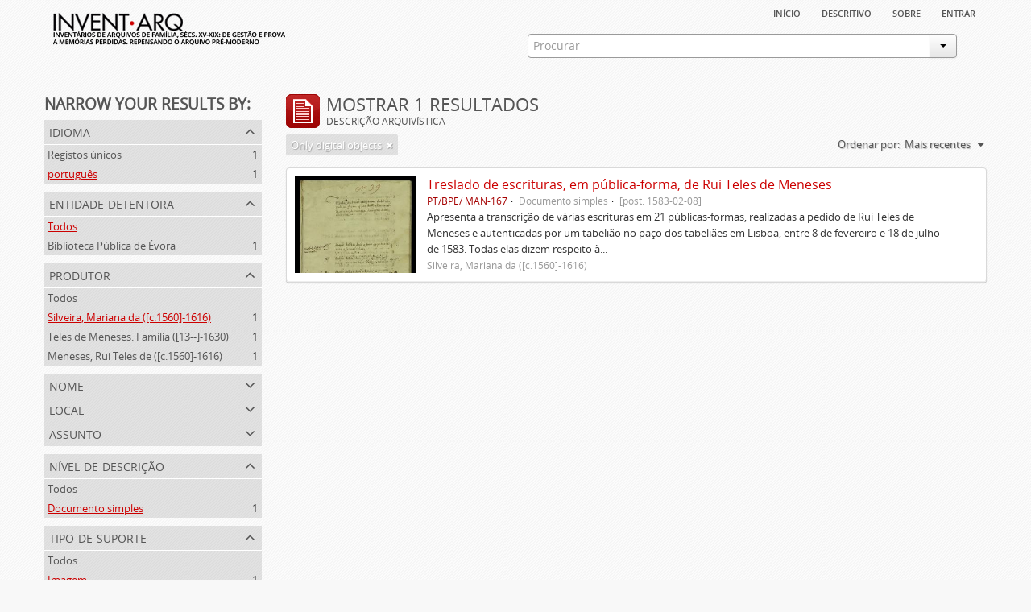

--- FILE ---
content_type: text/html; charset=utf-8
request_url: https://inventarq.fcsh.unl.pt/index.php/informationobject/browse?levels=200&languages=pt&mediatypes=136&creators=2847&sort=lastUpdated&limit=20&onlyMedia=1
body_size: 3200
content:
<!DOCTYPE html>
<html lang="pt" dir="ltr">
  <head>
    <meta http-equiv="Content-Type" content="text/html; charset=utf-8" />
<meta http-equiv="X-Ua-Compatible" content="IE=edge,chrome=1" />
    <meta name="title" content="Projeto Invent.arq" />
<meta name="description" content="Access to memory - Open information management toolkit" />
<meta name="viewport" content="initial-scale=1.0, user-scalable=no" />
    <title>Projeto Invent.arq</title>
    <link rel="shortcut icon" href="/favicon.ico"/>
    <link media="screen" href="/plugins/arArchivesCanadaPlugin/css/min.css" rel="stylesheet" type="text/css" />
            <script src="/vendor/jquery.js" type="text/javascript"></script>
<script src="/plugins/sfDrupalPlugin/vendor/drupal/misc/drupal.js" type="text/javascript"></script>
<script src="/vendor/yui/yahoo-dom-event/yahoo-dom-event.js" type="text/javascript"></script>
<script src="/vendor/yui/element/element-min.js" type="text/javascript"></script>
<script src="/vendor/yui/button/button-min.js" type="text/javascript"></script>
<script src="/vendor/yui/container/container_core-min.js" type="text/javascript"></script>
<script src="/vendor/yui/menu/menu-min.js" type="text/javascript"></script>
<script src="/vendor/modernizr.js" type="text/javascript"></script>
<script src="/vendor/jquery-ui.js" type="text/javascript"></script>
<script src="/vendor/jquery.expander.js" type="text/javascript"></script>
<script src="/vendor/jquery.masonry.js" type="text/javascript"></script>
<script src="/vendor/jquery.imagesloaded.js" type="text/javascript"></script>
<script src="/vendor/bootstrap/js/bootstrap.js" type="text/javascript"></script>
<script src="/vendor/URI.js" type="text/javascript"></script>
<script src="/js/qubit.js" type="text/javascript"></script>
<script src="/js/treeView.js" type="text/javascript"></script>
<script src="/plugins/sfDrupalPlugin/vendor/drupal/misc/jquery.once.js" type="text/javascript"></script>
<script src="/plugins/sfDrupalPlugin/vendor/drupal/misc/tableheader.js" type="text/javascript"></script>
<script src="/js/dominion.js" type="text/javascript"></script>
  <script type="text/javascript">
//<![CDATA[
jQuery.extend(Qubit, {"relativeUrlRoot":""});
//]]>
</script></head>
  <body class="yui-skin-sam informationobject browse">

    


<div id="header">

  <div class="container">

    <div id="header-lvl1">
      <div class="row">
        <div class="span12">
          
          <ul id="header-nav" class="nav nav-pills">

            <li><a href="/index.php/" title="Início">Início</a></li>
            <li><a href="/index.php/descritivo" title="descritivo">descritivo</a></li>
            <li><a href="/index.php/sobre" title="sobre">sobre</a></li>

                                        
                          <li><a href="/index.php/user/login" title="Entrar">Entrar</a></li>
            
          </ul>

        </div>
      </div>
    </div>

    <div id="header-lvl2">
      <div class="row">

        <div id="logo-and-name" class="span6">
          <h1><a rel="home" href="/index.php/" title=""><img src="/plugins/arArchivesCanadaPlugin/images/logo.png" /></a></h1>
        </div>

        <div id="header-search" class="span6">
          <div id="search-form-wrapper">

  <form action="/index.php/search" data-autocomplete="/index.php/search/autocomplete">

    <div class="input-append">

              <input type="text" name="query" value="" placeholder="Procurar"/>
      
      <div class="btn-group">
        <button class="btn dropdown-toggle" data-toggle="dropdown">
          <span class="caret"></span>
        </button>
                          <ul class="dropdown-menu pull-right">
                                                                  <li>
                  <a href="/index.php/informationobject/browse">
                                          <img width="42" height="42" src="/images/icons-large/icon-archival.png" />                                        Descrição arquivística                  </a>
                </li>
                              <li>
                  <a href="/index.php/actor/browse">
                                          <img width="42" height="42" src="/images/icons-large/icon-people.png" />                                        Registo de autoridade                  </a>
                </li>
                              <li>
                  <a href="/index.php/repository/browse">
                                          <img width="42" height="42" src="/images/icons-large/icon-institutions.png" />                                        Entidade detentora                  </a>
                </li>
                              <li>
                  <a href="/index.php/basesdedados">
                                          <img width="42" height="42" src="/images/icons-large/icon-media.png" />                                        Bases de Dados                  </a>
                </li>
                                      <li class="divider"></li>
            <li class="advanced-search">
              <a href="/index.php/search/advanced">
                <i class="icon-zoom-in"></i>
                Pesquisa avançada              </a>
            </li>
          </ul>
                </div>

    </div>

    <div id="search-realm" class="search-popover">

      
        <div>
          <label>
                          <input name="repos" type="radio" value checked="checked" data-placeholder="Procurar">
                        Pesquisa geral          </label>
        </div>

        
        
      
      <div class="search-realm-advanced">
        <a href="/index.php/search/advanced">
          Pesquisa avançada&nbsp;&raquo;
        </a>
      </div>

    </div>

  </form>

</div>
        </div>

      </div>
    </div>

  </div>

</div>

    
    <div id="wrapper" class="container">

      <div class="row">

        <div class="span3">

          <div id="sidebar">

              <section id="facets">

    <div class="visible-phone facets-header">
      <a class="x-btn btn-wide">
        <i class="icon-filter"></i>
        Filtros      </a>
    </div>

    <div class="content">

      <h3>Narrow your results by:</h3>

        <section class="facet open">

  <div class="facet-header">
    <p>Idioma</p>
  </div>

  <div class="facet-body" id="#facet-languages">

    <ul>

              <li>
              <a href="/index.php/informationobject/browse?levels=200&amp;mediatypes=136&amp;creators=2847&amp;sort=lastUpdated&amp;limit=20&amp;onlyMedia=1" title="Registos únicos">Registos únicos</a>        <span class="facet-count">1</span>
      </li>

                                    <li class="active">
              <a href="/index.php/informationobject/browse?languages=pt&amp;levels=200&amp;mediatypes=136&amp;creators=2847&amp;sort=lastUpdated&amp;limit=20&amp;onlyMedia=1" title="português">português</a>              <span class="facet-count">1</span>
            </li>
                                          
    </ul>

  </div>

</section>

        <section class="facet">

  <div class="facet-header">
    <p>Entidade detentora</p>
  </div>

  <div class="facet-body" id="#facet-repository">

    <ul>

              <li class="active">
              <a href="/index.php/informationobject/browse?levels=200&amp;languages=pt&amp;mediatypes=136&amp;creators=2847&amp;sort=lastUpdated&amp;limit=20&amp;onlyMedia=1" title="Todos">Todos</a>      </li>

                        <li >
            <a href="/index.php/informationobject/browse?repos=836&amp;levels=200&amp;languages=pt&amp;mediatypes=136&amp;creators=2847&amp;sort=lastUpdated&amp;limit=20&amp;onlyMedia=1" title="Biblioteca Pública de Évora">Biblioteca Pública de Évora</a>            <span class="facet-count">1</span>
          </li>
              
    </ul>

  </div>

</section>

        <section class="facet open">

  <div class="facet-header">
    <p>Produtor</p>
  </div>

  <div class="facet-body" id="#facet-names">

    <ul>

              <li>
              <a href="/index.php/informationobject/browse?levels=200&amp;languages=pt&amp;mediatypes=136&amp;sort=lastUpdated&amp;limit=20&amp;onlyMedia=1" title="Todos">Todos</a>      </li>

                        <li class="active">
            <a href="/index.php/informationobject/browse?creators=&amp;levels=200&amp;languages=pt&amp;mediatypes=136&amp;sort=lastUpdated&amp;limit=20&amp;onlyMedia=1" title="Silveira, Mariana da ([c.1560]-1616)">Silveira, Mariana da ([c.1560]-1616)</a>            <span class="facet-count">1</span>
          </li>
                  <li >
            <a href="/index.php/informationobject/browse?creators=2847%2C1489&amp;levels=200&amp;languages=pt&amp;mediatypes=136&amp;sort=lastUpdated&amp;limit=20&amp;onlyMedia=1" title="Teles de Meneses. Família ([13--]-1630)">Teles de Meneses. Família ([13--]-1630)</a>            <span class="facet-count">1</span>
          </li>
                  <li >
            <a href="/index.php/informationobject/browse?creators=2847%2C1175&amp;levels=200&amp;languages=pt&amp;mediatypes=136&amp;sort=lastUpdated&amp;limit=20&amp;onlyMedia=1" title="Meneses, Rui Teles de ([c.1560]-1616)">Meneses, Rui Teles de ([c.1560]-1616)</a>            <span class="facet-count">1</span>
          </li>
              
    </ul>

  </div>

</section>

        <section class="facet">

  <div class="facet-header">
    <p>Nome</p>
  </div>

  <div class="facet-body" id="#facet-names">

    <ul>

              <li class="active">
              <a href="/index.php/informationobject/browse?levels=200&amp;languages=pt&amp;mediatypes=136&amp;creators=2847&amp;sort=lastUpdated&amp;limit=20&amp;onlyMedia=1" title="Todos">Todos</a>      </li>

                        <li >
            <a href="/index.php/informationobject/browse?names=2847&amp;levels=200&amp;languages=pt&amp;mediatypes=136&amp;creators=2847&amp;sort=lastUpdated&amp;limit=20&amp;onlyMedia=1" title="Silveira, Mariana da ([c.1560]-1616)">Silveira, Mariana da ([c.1560]-1616)</a>            <span class="facet-count">1</span>
          </li>
                  <li >
            <a href="/index.php/informationobject/browse?names=1489&amp;levels=200&amp;languages=pt&amp;mediatypes=136&amp;creators=2847&amp;sort=lastUpdated&amp;limit=20&amp;onlyMedia=1" title="Teles de Meneses. Família ([13--]-1630)">Teles de Meneses. Família ([13--]-1630)</a>            <span class="facet-count">1</span>
          </li>
                  <li >
            <a href="/index.php/informationobject/browse?names=1175&amp;levels=200&amp;languages=pt&amp;mediatypes=136&amp;creators=2847&amp;sort=lastUpdated&amp;limit=20&amp;onlyMedia=1" title="Meneses, Rui Teles de ([c.1560]-1616)">Meneses, Rui Teles de ([c.1560]-1616)</a>            <span class="facet-count">1</span>
          </li>
              
    </ul>

  </div>

</section>

        <section class="facet">

  <div class="facet-header">
    <p>Local</p>
  </div>

  <div class="facet-body" id="#facet-places">

    <ul>

              <li class="active">
              <a href="/index.php/informationobject/browse?levels=200&amp;languages=pt&amp;mediatypes=136&amp;creators=2847&amp;sort=lastUpdated&amp;limit=20&amp;onlyMedia=1" title="Todos">Todos</a>      </li>

      
    </ul>

  </div>

</section>

        <section class="facet">

  <div class="facet-header">
    <p>Assunto</p>
  </div>

  <div class="facet-body" id="#facet-subjects">

    <ul>

              <li class="active">
              <a href="/index.php/informationobject/browse?levels=200&amp;languages=pt&amp;mediatypes=136&amp;creators=2847&amp;sort=lastUpdated&amp;limit=20&amp;onlyMedia=1" title="Todos">Todos</a>      </li>

      
    </ul>

  </div>

</section>

        <section class="facet open">

  <div class="facet-header">
    <p>Nível de descrição</p>
  </div>

  <div class="facet-body" id="#facet-levelOfDescription">

    <ul>

              <li>
              <a href="/index.php/informationobject/browse?languages=pt&amp;mediatypes=136&amp;creators=2847&amp;sort=lastUpdated&amp;limit=20&amp;onlyMedia=1" title="Todos">Todos</a>      </li>

                        <li class="active">
            <a href="/index.php/informationobject/browse?levels=&amp;languages=pt&amp;mediatypes=136&amp;creators=2847&amp;sort=lastUpdated&amp;limit=20&amp;onlyMedia=1" title="Documento simples">Documento simples</a>            <span class="facet-count">1</span>
          </li>
              
    </ul>

  </div>

</section>

        <section class="facet open">

  <div class="facet-header">
    <p>Tipo de suporte</p>
  </div>

  <div class="facet-body" id="#facet-mediaTypes">

    <ul>

              <li>
              <a href="/index.php/informationobject/browse?levels=200&amp;languages=pt&amp;creators=2847&amp;sort=lastUpdated&amp;limit=20&amp;onlyMedia=1" title="Todos">Todos</a>      </li>

                        <li class="active">
            <a href="/index.php/informationobject/browse?mediatypes=&amp;levels=200&amp;languages=pt&amp;creators=2847&amp;sort=lastUpdated&amp;limit=20&amp;onlyMedia=1" title="Imagem">Imagem</a>            <span class="facet-count">1</span>
          </li>
              
    </ul>

  </div>

</section>

    </div>

  </section>

          </div>

        </div>

        <div class="span9">

          <div id="main-column">

              <h1 class="multiline">
    <img src="/images/icons-large/icon-archival.png" />    Mostrar 1 resultados    <span class="sub">Descrição arquivística</span>
  </h1>

            
  <section class="header-options">

    
    
          <span class="search-filter">
        Only digital objects                                <a href="/index.php/informationobject/browse?levels=200&languages=pt&mediatypes=136&creators=2847&sort=lastUpdated&limit=20" class="remove-filter"><i class="icon-remove"></i></a>
      </span>
    
    <div id="sort-header">

  <div class="sort-options">

    <label>Ordenar por:</label>

    <div class="dropdown">

      <div class="dropdown-selected">

                  <span>Mais recentes</span>
                  
      </div>

      <ul class="dropdown-options">

        <span class="pointer"></span>

                  <li>
                        <a href="/index.php/informationobject/browse?sort=alphabetic&levels=200&languages=pt&mediatypes=136&creators=2847&limit=20&onlyMedia=1" data-order="alphabetic">
              <span>Alfabético</span>
            </a>
          </li>
                  <li>
                        <a href="/index.php/informationobject/browse?sort=identifier&levels=200&languages=pt&mediatypes=136&creators=2847&limit=20&onlyMedia=1" data-order="identifier">
              <span>Código de referência</span>
            </a>
          </li>
        
      </ul>

    </div>

  </div>

</div>

  </section>


                          <div id="content">
                




    
  <article class="search-result has-preview">

  
    <div class="search-result-preview">

              <a href="/index.php/treslado-de-escrituras-em-publica-forma-de-rui-teles-de-meneses">
          <div class="preview-container">
            <img src="/uploads/r/biblioteca-publica-de-evora/6/6/a/66aa43886e9635feeeb6a0ac68a2cf541ea844c67e1adbb78d5795ea4b13dbc9/Manizola_167_inicio-indice_142.jpg" />          </div>
        </a>
          </div>

  
  <div class="search-result-description">

    <p class="title"><a href="/index.php/treslado-de-escrituras-em-publica-forma-de-rui-teles-de-meneses" title="Treslado de escrituras, em pública-forma, de Rui Teles de Meneses">Treslado de escrituras, em pública-forma, de Rui Teles de Meneses</a></p>

    <ul class="result-details">

                <li class="reference-code">PT/BPE/ MAN-167</li>
      
              <li class="level-description">Documento simples</li>
      
                        
            <li class="dates">[post. 1583-02-08]</li>

                  
      
    </ul>

          <p>Apresenta a transcrição de várias escrituras em 21 públicas-formas, realizadas a pedido de Rui Teles de Meneses e autenticadas por um tabelião no paço dos tabeliães em Lisboa, entre 8 de fevereiro e 18 de julho de 1583. Todas elas dizem respeito à...</p>
    
          <p class="creation-details">Silveira, Mariana da ([c.1560]-1616)</p>
    
  </div>

</article>

              </div>
            
              
          </div>

        </div>

      </div>

    </div>

    
    <footer>

  
  
  <div id="print-date">
    Impressão: 2026-01-24  </div>

</footer>


  </body>
</html>
